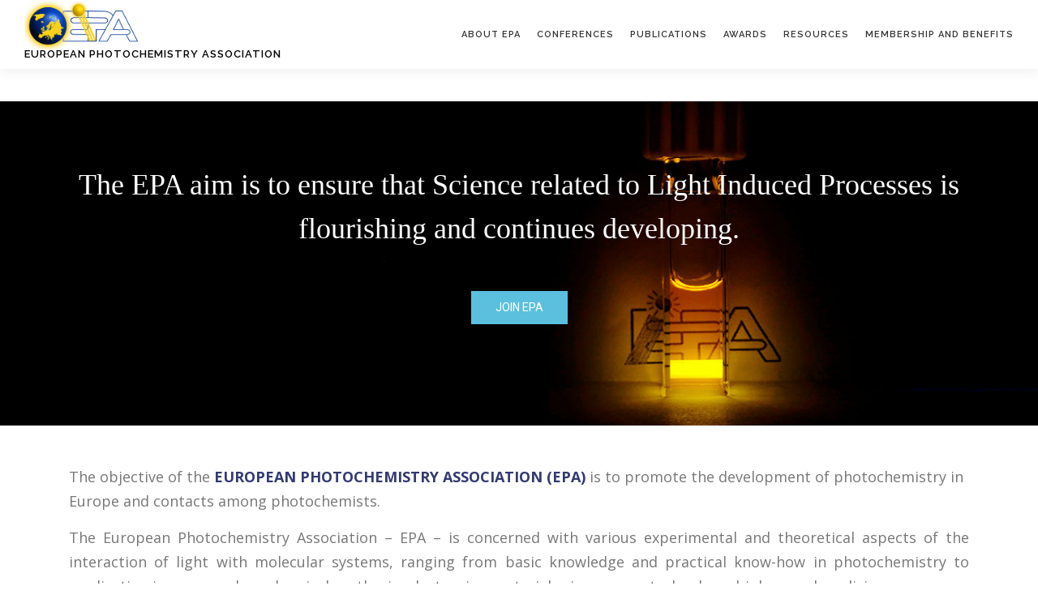

--- FILE ---
content_type: text/html; charset=UTF-8
request_url: https://photochemistry.eu/
body_size: 15621
content:
<!DOCTYPE html>
<html lang="en-US">
<head>
<meta charset="UTF-8">
<meta name="viewport" content="width=device-width, initial-scale=1">
<link rel="profile" href="http://gmpg.org/xfn/11">
<title>European Photochemistry Association</title>
<meta name='robots' content='max-image-preview:large'/>
	<style>img:is([sizes="auto" i], [sizes^="auto," i]) {contain-intrinsic-size:3000px 1500px}</style>
	<link rel='dns-prefetch' href='//fonts.googleapis.com'/>
<link rel="alternate" type="application/rss+xml" title="European Photochemistry Association &raquo; Feed" href="https://photochemistry.eu/feed/"/>
<link rel="alternate" type="application/rss+xml" title="European Photochemistry Association &raquo; Comments Feed" href="https://photochemistry.eu/comments/feed/"/>
<script type="text/javascript">//<![CDATA[
window._wpemojiSettings={"baseUrl":"https:\/\/s.w.org\/images\/core\/emoji\/16.0.1\/72x72\/","ext":".png","svgUrl":"https:\/\/s.w.org\/images\/core\/emoji\/16.0.1\/svg\/","svgExt":".svg","source":{"concatemoji":"https:\/\/photochemistry.eu\/lib\/js\/wp-emoji-release.min.js?rnd=87440"}};!function(s,n){var o,i,e;function c(e){try{var t={supportTests:e,timestamp:(new Date).valueOf()};sessionStorage.setItem(o,JSON.stringify(t))}catch(e){}}function p(e,t,n){e.clearRect(0,0,e.canvas.width,e.canvas.height),e.fillText(t,0,0);var t=new Uint32Array(e.getImageData(0,0,e.canvas.width,e.canvas.height).data),a=(e.clearRect(0,0,e.canvas.width,e.canvas.height),e.fillText(n,0,0),new Uint32Array(e.getImageData(0,0,e.canvas.width,e.canvas.height).data));return t.every(function(e,t){return e===a[t]})}function u(e,t){e.clearRect(0,0,e.canvas.width,e.canvas.height),e.fillText(t,0,0);for(var n=e.getImageData(16,16,1,1),a=0;a<n.data.length;a++)if(0!==n.data[a])return!1;return!0}function f(e,t,n,a){switch(t){case"flag":return n(e,"\ud83c\udff3\ufe0f\u200d\u26a7\ufe0f","\ud83c\udff3\ufe0f\u200b\u26a7\ufe0f")?!1:!n(e,"\ud83c\udde8\ud83c\uddf6","\ud83c\udde8\u200b\ud83c\uddf6")&&!n(e,"\ud83c\udff4\udb40\udc67\udb40\udc62\udb40\udc65\udb40\udc6e\udb40\udc67\udb40\udc7f","\ud83c\udff4\u200b\udb40\udc67\u200b\udb40\udc62\u200b\udb40\udc65\u200b\udb40\udc6e\u200b\udb40\udc67\u200b\udb40\udc7f");case"emoji":return!a(e,"\ud83e\udedf")}return!1}function g(e,t,n,a){var r="undefined"!=typeof WorkerGlobalScope&&self instanceof WorkerGlobalScope?new OffscreenCanvas(300,150):s.createElement("canvas"),o=r.getContext("2d",{willReadFrequently:!0}),i=(o.textBaseline="top",o.font="600 32px Arial",{});return e.forEach(function(e){i[e]=t(o,e,n,a)}),i}function t(e){var t=s.createElement("script");t.src=e,t.defer=!0,s.head.appendChild(t)}"undefined"!=typeof Promise&&(o="wpEmojiSettingsSupports",i=["flag","emoji"],n.supports={everything:!0,everythingExceptFlag:!0},e=new Promise(function(e){s.addEventListener("DOMContentLoaded",e,{once:!0})}),new Promise(function(t){var n=function(){try{var e=JSON.parse(sessionStorage.getItem(o));if("object"==typeof e&&"number"==typeof e.timestamp&&(new Date).valueOf()<e.timestamp+604800&&"object"==typeof e.supportTests)return e.supportTests}catch(e){}return null}();if(!n){if("undefined"!=typeof Worker&&"undefined"!=typeof OffscreenCanvas&&"undefined"!=typeof URL&&URL.createObjectURL&&"undefined"!=typeof Blob)try{var e="postMessage("+g.toString()+"("+[JSON.stringify(i),f.toString(),p.toString(),u.toString()].join(",")+"));",a=new Blob([e],{type:"text/javascript"}),r=new Worker(URL.createObjectURL(a),{name:"wpTestEmojiSupports"});return void(r.onmessage=function(e){c(n=e.data),r.terminate(),t(n)})}catch(e){}c(n=g(i,f,p,u))}t(n)}).then(function(e){for(var t in e)n.supports[t]=e[t],n.supports.everything=n.supports.everything&&n.supports[t],"flag"!==t&&(n.supports.everythingExceptFlag=n.supports.everythingExceptFlag&&n.supports[t]);n.supports.everythingExceptFlag=n.supports.everythingExceptFlag&&!n.supports.flag,n.DOMReady=!1,n.readyCallback=function(){n.DOMReady=!0}}).then(function(){return e}).then(function(){var e;n.supports.everything||(n.readyCallback(),(e=n.source||{}).concatemoji?t(e.concatemoji):e.wpemoji&&e.twemoji&&(t(e.twemoji),t(e.wpemoji)))}))}((window,document),window._wpemojiSettings);
//]]></script>
<link rel='stylesheet' id='xoo-aff-style-css' href='https://photochemistry.eu/core/modules/3fde7d998b/xoo-form-fields-fw/assets/css/A.xoo-aff-style.css,qrnd=87440.pagespeed.cf.CLwL97WjDT.css' type='text/css' media='all'/>
<style id='xoo-aff-style-inline-css' type='text/css'>.xoo-aff-input-group .xoo-aff-input-icon{background-color:#eee;color:#555;max-width:40px;min-width:40px;border-color:#ccc;border-width:1px;font-size:14px}.xoo-aff-group{margin-bottom:30px}.xoo-aff-group input[type="text"],.xoo-aff-group input[type="password"],.xoo-aff-group input[type="email"],.xoo-aff-group input[type="number"],.xoo-aff-group select,.xoo-aff-group select+.select2,.xoo-aff-group input[type="tel"],.xoo-aff-group input[type="file"]{background-color:#fff;color:#777;border-width:1px;border-color:#ccc;height:50px}.xoo-aff-group input[type="file"]{line-height:calc(50px - 13px)}.xoo-aff-group input[type="text"]::placeholder,.xoo-aff-group input[type="password"]::placeholder,.xoo-aff-group input[type="email"]::placeholder,.xoo-aff-group input[type="number"]::placeholder,.xoo-aff-group select::placeholder,.xoo-aff-group input[type="tel"]::placeholder,.xoo-aff-group .select2-selection__rendered,.xoo-aff-group .select2-container--default .select2-selection--single .select2-selection__rendered,.xoo-aff-group input[type="file"]::placeholder,.xoo-aff-group input::file-selector-button{color:#777}.xoo-aff-group input[type="text"]:focus,.xoo-aff-group input[type="password"]:focus,.xoo-aff-group input[type="email"]:focus,.xoo-aff-group input[type="number"]:focus,.xoo-aff-group select:focus,.xoo-aff-group select+.select2:focus,.xoo-aff-group input[type="tel"]:focus,.xoo-aff-group input[type="file"]:focus{background-color:#ededed;color:#000}[placeholder]:focus::-webkit-input-placeholder{color:#000!important}.xoo-aff-input-icon+input[type="text"],.xoo-aff-input-icon+input[type="password"],.xoo-aff-input-icon+input[type="email"],.xoo-aff-input-icon+input[type="number"],.xoo-aff-input-icon+select,.xoo-aff-input-icon+select+.select2,.xoo-aff-input-icon+input[type="tel"],.xoo-aff-input-icon+input[type="file"]{border-bottom-left-radius:0;border-top-left-radius:0}</style>
<link rel='stylesheet' id='xoo-aff-font-awesome5-css' href='https://photochemistry.eu/core/modules/3fde7d998b/xoo-form-fields-fw/lib/fontawesome5/css/A.all.min.css,qrnd=87440.pagespeed.cf.Q5A2hqJ02T.css' type='text/css' media='all'/>
<link rel='stylesheet' id='select2-css' href='https://photochemistry.eu/core/modules/3fde7d998b/xoo-form-fields-fw/lib/select2/A.select2.css,qrnd=87440.pagespeed.cf.mV84ukiySX.css' type='text/css' media='all'/>
<style id='wp-emoji-styles-inline-css' type='text/css'>img.wp-smiley,img.emoji{display:inline!important;border:none!important;box-shadow:none!important;height:1em!important;width:1em!important;margin:0 .07em!important;vertical-align:-.1em!important;background:none!important;padding:0!important}</style>
<link rel='stylesheet' id='wp-block-library-css' href='https://photochemistry.eu/lib/css/dist/block-library/A.style.min.css,qrnd=87440.pagespeed.cf.6w6iIy5A4f.css' type='text/css' media='all'/>
<style id='wp-block-library-theme-inline-css' type='text/css'>.wp-block-audio :where(figcaption){color:#555;font-size:13px;text-align:center}.is-dark-theme .wp-block-audio :where(figcaption){color:#ffffffa6}.wp-block-audio{margin:0 0 1em}.wp-block-code{border:1px solid #ccc;border-radius:4px;font-family:Menlo,Consolas,monaco,monospace;padding:.8em 1em}.wp-block-embed :where(figcaption){color:#555;font-size:13px;text-align:center}.is-dark-theme .wp-block-embed :where(figcaption){color:#ffffffa6}.wp-block-embed{margin:0 0 1em}.blocks-gallery-caption{color:#555;font-size:13px;text-align:center}.is-dark-theme .blocks-gallery-caption{color:#ffffffa6}:root :where(.wp-block-image figcaption){color:#555;font-size:13px;text-align:center}.is-dark-theme :root :where(.wp-block-image figcaption){color:#ffffffa6}.wp-block-image{margin:0 0 1em}.wp-block-pullquote{border-bottom:4px solid;border-top:4px solid;color:currentColor;margin-bottom:1.75em}.wp-block-pullquote cite,.wp-block-pullquote footer,.wp-block-pullquote__citation{color:currentColor;font-size:.8125em;font-style:normal;text-transform:uppercase}.wp-block-quote{border-left:.25em solid;margin:0 0 1.75em;padding-left:1em}.wp-block-quote cite,.wp-block-quote footer{color:currentColor;font-size:.8125em;font-style:normal;position:relative}.wp-block-quote:where(.has-text-align-right){border-left:none;border-right:.25em solid;padding-left:0;padding-right:1em}.wp-block-quote:where(.has-text-align-center){border:none;padding-left:0}.wp-block-quote.is-large,.wp-block-quote.is-style-large,.wp-block-quote:where(.is-style-plain){border:none}.wp-block-search .wp-block-search__label{font-weight:700}.wp-block-search__button{border:1px solid #ccc;padding:.375em .625em}:where(.wp-block-group.has-background){padding:1.25em 2.375em}.wp-block-separator.has-css-opacity{opacity:.4}.wp-block-separator{border:none;border-bottom:2px solid;margin-left:auto;margin-right:auto}.wp-block-separator.has-alpha-channel-opacity{opacity:1}.wp-block-separator:not(.is-style-wide):not(.is-style-dots){width:100px}.wp-block-separator.has-background:not(.is-style-dots){border-bottom:none;height:1px}.wp-block-separator.has-background:not(.is-style-wide):not(.is-style-dots){height:2px}.wp-block-table{margin:0 0 1em}.wp-block-table td,.wp-block-table th{word-break:normal}.wp-block-table :where(figcaption){color:#555;font-size:13px;text-align:center}.is-dark-theme .wp-block-table :where(figcaption){color:#ffffffa6}.wp-block-video :where(figcaption){color:#555;font-size:13px;text-align:center}.is-dark-theme .wp-block-video :where(figcaption){color:#ffffffa6}.wp-block-video{margin:0 0 1em}:root :where(.wp-block-template-part.has-background){margin-bottom:0;margin-top:0;padding:1.25em 2.375em}</style>
<style id='classic-theme-styles-inline-css' type='text/css'>.wp-block-button__link{color:#fff;background-color:#32373c;border-radius:9999px;box-shadow:none;text-decoration:none;padding:calc(.667em + 2px) calc(1.333em + 2px);font-size:1.125em}.wp-block-file__button{background:#32373c;color:#fff;text-decoration:none}</style>
<style id='wppb-edit-profile-style-inline-css' type='text/css'></style>
<style id='wppb-login-style-inline-css' type='text/css'></style>
<style id='wppb-recover-password-style-inline-css' type='text/css'></style>
<style id='wppb-register-style-inline-css' type='text/css'></style>
<style id='global-styles-inline-css' type='text/css'>:root{--wp--preset--aspect-ratio--square:1;--wp--preset--aspect-ratio--4-3: 4/3;--wp--preset--aspect-ratio--3-4: 3/4;--wp--preset--aspect-ratio--3-2: 3/2;--wp--preset--aspect-ratio--2-3: 2/3;--wp--preset--aspect-ratio--16-9: 16/9;--wp--preset--aspect-ratio--9-16: 9/16;--wp--preset--color--black:#000;--wp--preset--color--cyan-bluish-gray:#abb8c3;--wp--preset--color--white:#fff;--wp--preset--color--pale-pink:#f78da7;--wp--preset--color--vivid-red:#cf2e2e;--wp--preset--color--luminous-vivid-orange:#ff6900;--wp--preset--color--luminous-vivid-amber:#fcb900;--wp--preset--color--light-green-cyan:#7bdcb5;--wp--preset--color--vivid-green-cyan:#00d084;--wp--preset--color--pale-cyan-blue:#8ed1fc;--wp--preset--color--vivid-cyan-blue:#0693e3;--wp--preset--color--vivid-purple:#9b51e0;--wp--preset--gradient--vivid-cyan-blue-to-vivid-purple:linear-gradient(135deg,rgba(6,147,227,1) 0%,#9b51e0 100%);--wp--preset--gradient--light-green-cyan-to-vivid-green-cyan:linear-gradient(135deg,#7adcb4 0%,#00d082 100%);--wp--preset--gradient--luminous-vivid-amber-to-luminous-vivid-orange:linear-gradient(135deg,rgba(252,185,0,1) 0%,rgba(255,105,0,1) 100%);--wp--preset--gradient--luminous-vivid-orange-to-vivid-red:linear-gradient(135deg,rgba(255,105,0,1) 0%,#cf2e2e 100%);--wp--preset--gradient--very-light-gray-to-cyan-bluish-gray:linear-gradient(135deg,#eee 0%,#a9b8c3 100%);--wp--preset--gradient--cool-to-warm-spectrum:linear-gradient(135deg,#4aeadc 0%,#9778d1 20%,#cf2aba 40%,#ee2c82 60%,#fb6962 80%,#fef84c 100%);--wp--preset--gradient--blush-light-purple:linear-gradient(135deg,#ffceec 0%,#9896f0 100%);--wp--preset--gradient--blush-bordeaux:linear-gradient(135deg,#fecda5 0%,#fe2d2d 50%,#6b003e 100%);--wp--preset--gradient--luminous-dusk:linear-gradient(135deg,#ffcb70 0%,#c751c0 50%,#4158d0 100%);--wp--preset--gradient--pale-ocean:linear-gradient(135deg,#fff5cb 0%,#b6e3d4 50%,#33a7b5 100%);--wp--preset--gradient--electric-grass:linear-gradient(135deg,#caf880 0%,#71ce7e 100%);--wp--preset--gradient--midnight:linear-gradient(135deg,#020381 0%,#2874fc 100%);--wp--preset--font-size--small:13px;--wp--preset--font-size--medium:20px;--wp--preset--font-size--large:36px;--wp--preset--font-size--x-large:42px;--wp--preset--spacing--20:.44rem;--wp--preset--spacing--30:.67rem;--wp--preset--spacing--40:1rem;--wp--preset--spacing--50:1.5rem;--wp--preset--spacing--60:2.25rem;--wp--preset--spacing--70:3.38rem;--wp--preset--spacing--80:5.06rem;--wp--preset--shadow--natural:6px 6px 9px rgba(0,0,0,.2);--wp--preset--shadow--deep:12px 12px 50px rgba(0,0,0,.4);--wp--preset--shadow--sharp:6px 6px 0 rgba(0,0,0,.2);--wp--preset--shadow--outlined:6px 6px 0 -3px rgba(255,255,255,1) , 6px 6px rgba(0,0,0,1);--wp--preset--shadow--crisp:6px 6px 0 rgba(0,0,0,1)}:where(.is-layout-flex){gap:.5em}:where(.is-layout-grid){gap:.5em}body .is-layout-flex{display:flex}.is-layout-flex{flex-wrap:wrap;align-items:center}.is-layout-flex > :is(*, div){margin:0}body .is-layout-grid{display:grid}.is-layout-grid > :is(*, div){margin:0}:where(.wp-block-columns.is-layout-flex){gap:2em}:where(.wp-block-columns.is-layout-grid){gap:2em}:where(.wp-block-post-template.is-layout-flex){gap:1.25em}:where(.wp-block-post-template.is-layout-grid){gap:1.25em}.has-black-color{color:var(--wp--preset--color--black)!important}.has-cyan-bluish-gray-color{color:var(--wp--preset--color--cyan-bluish-gray)!important}.has-white-color{color:var(--wp--preset--color--white)!important}.has-pale-pink-color{color:var(--wp--preset--color--pale-pink)!important}.has-vivid-red-color{color:var(--wp--preset--color--vivid-red)!important}.has-luminous-vivid-orange-color{color:var(--wp--preset--color--luminous-vivid-orange)!important}.has-luminous-vivid-amber-color{color:var(--wp--preset--color--luminous-vivid-amber)!important}.has-light-green-cyan-color{color:var(--wp--preset--color--light-green-cyan)!important}.has-vivid-green-cyan-color{color:var(--wp--preset--color--vivid-green-cyan)!important}.has-pale-cyan-blue-color{color:var(--wp--preset--color--pale-cyan-blue)!important}.has-vivid-cyan-blue-color{color:var(--wp--preset--color--vivid-cyan-blue)!important}.has-vivid-purple-color{color:var(--wp--preset--color--vivid-purple)!important}.has-black-background-color{background-color:var(--wp--preset--color--black)!important}.has-cyan-bluish-gray-background-color{background-color:var(--wp--preset--color--cyan-bluish-gray)!important}.has-white-background-color{background-color:var(--wp--preset--color--white)!important}.has-pale-pink-background-color{background-color:var(--wp--preset--color--pale-pink)!important}.has-vivid-red-background-color{background-color:var(--wp--preset--color--vivid-red)!important}.has-luminous-vivid-orange-background-color{background-color:var(--wp--preset--color--luminous-vivid-orange)!important}.has-luminous-vivid-amber-background-color{background-color:var(--wp--preset--color--luminous-vivid-amber)!important}.has-light-green-cyan-background-color{background-color:var(--wp--preset--color--light-green-cyan)!important}.has-vivid-green-cyan-background-color{background-color:var(--wp--preset--color--vivid-green-cyan)!important}.has-pale-cyan-blue-background-color{background-color:var(--wp--preset--color--pale-cyan-blue)!important}.has-vivid-cyan-blue-background-color{background-color:var(--wp--preset--color--vivid-cyan-blue)!important}.has-vivid-purple-background-color{background-color:var(--wp--preset--color--vivid-purple)!important}.has-black-border-color{border-color:var(--wp--preset--color--black)!important}.has-cyan-bluish-gray-border-color{border-color:var(--wp--preset--color--cyan-bluish-gray)!important}.has-white-border-color{border-color:var(--wp--preset--color--white)!important}.has-pale-pink-border-color{border-color:var(--wp--preset--color--pale-pink)!important}.has-vivid-red-border-color{border-color:var(--wp--preset--color--vivid-red)!important}.has-luminous-vivid-orange-border-color{border-color:var(--wp--preset--color--luminous-vivid-orange)!important}.has-luminous-vivid-amber-border-color{border-color:var(--wp--preset--color--luminous-vivid-amber)!important}.has-light-green-cyan-border-color{border-color:var(--wp--preset--color--light-green-cyan)!important}.has-vivid-green-cyan-border-color{border-color:var(--wp--preset--color--vivid-green-cyan)!important}.has-pale-cyan-blue-border-color{border-color:var(--wp--preset--color--pale-cyan-blue)!important}.has-vivid-cyan-blue-border-color{border-color:var(--wp--preset--color--vivid-cyan-blue)!important}.has-vivid-purple-border-color{border-color:var(--wp--preset--color--vivid-purple)!important}.has-vivid-cyan-blue-to-vivid-purple-gradient-background{background:var(--wp--preset--gradient--vivid-cyan-blue-to-vivid-purple)!important}.has-light-green-cyan-to-vivid-green-cyan-gradient-background{background:var(--wp--preset--gradient--light-green-cyan-to-vivid-green-cyan)!important}.has-luminous-vivid-amber-to-luminous-vivid-orange-gradient-background{background:var(--wp--preset--gradient--luminous-vivid-amber-to-luminous-vivid-orange)!important}.has-luminous-vivid-orange-to-vivid-red-gradient-background{background:var(--wp--preset--gradient--luminous-vivid-orange-to-vivid-red)!important}.has-very-light-gray-to-cyan-bluish-gray-gradient-background{background:var(--wp--preset--gradient--very-light-gray-to-cyan-bluish-gray)!important}.has-cool-to-warm-spectrum-gradient-background{background:var(--wp--preset--gradient--cool-to-warm-spectrum)!important}.has-blush-light-purple-gradient-background{background:var(--wp--preset--gradient--blush-light-purple)!important}.has-blush-bordeaux-gradient-background{background:var(--wp--preset--gradient--blush-bordeaux)!important}.has-luminous-dusk-gradient-background{background:var(--wp--preset--gradient--luminous-dusk)!important}.has-pale-ocean-gradient-background{background:var(--wp--preset--gradient--pale-ocean)!important}.has-electric-grass-gradient-background{background:var(--wp--preset--gradient--electric-grass)!important}.has-midnight-gradient-background{background:var(--wp--preset--gradient--midnight)!important}.has-small-font-size{font-size:var(--wp--preset--font-size--small)!important}.has-medium-font-size{font-size:var(--wp--preset--font-size--medium)!important}.has-large-font-size{font-size:var(--wp--preset--font-size--large)!important}.has-x-large-font-size{font-size:var(--wp--preset--font-size--x-large)!important}:where(.wp-block-post-template.is-layout-flex){gap:1.25em}:where(.wp-block-post-template.is-layout-grid){gap:1.25em}:where(.wp-block-columns.is-layout-flex){gap:2em}:where(.wp-block-columns.is-layout-grid){gap:2em}:root :where(.wp-block-pullquote){font-size:1.5em;line-height:1.6}</style>
<link rel='stylesheet' id='pmpro_frontend_base-css' href='https://photochemistry.eu/core/modules/3ac5594c07/css/frontend/base.css?rnd=87440' type='text/css' media='all'/>
<link rel='stylesheet' id='pmpro_frontend_variation_1-css' href='https://photochemistry.eu/core/modules/3ac5594c07/css/frontend/A.variation_1.css,qrnd=87440.pagespeed.cf.BiSL6Zym5k.css' type='text/css' media='all'/>
<link rel='stylesheet' id='wpsm_ac-font-awesome-front-css' href='https://photochemistry.eu/core/modules/fcec60fe04/css/font-awesome/css/A.font-awesome.min.css,qrnd=87440.pagespeed.cf.y61m2n6ZfX.css' type='text/css' media='all'/>
<link rel='stylesheet' id='wpsm_ac_bootstrap-front-css' href='https://photochemistry.eu/core/modules/fcec60fe04/css/A.bootstrap-front.css,qrnd=87440.pagespeed.cf.QJINLWPv0C.css' type='text/css' media='all'/>
<link rel='stylesheet' id='woocommerce-layout-css' href='https://photochemistry.eu/core/modules/39d10ee62c/assets/css/woocommerce-layout.css?rnd=87440' type='text/css' media='all'/>
<link rel='stylesheet' id='woocommerce-smallscreen-css' href='https://photochemistry.eu/core/modules/39d10ee62c/assets/css/woocommerce-smallscreen.css?rnd=87440' type='text/css' media='only screen and (max-width: 768px)'/>
<link rel='stylesheet' id='woocommerce-general-css' href='https://photochemistry.eu/core/modules/39d10ee62c/assets/css/woocommerce.css?rnd=87440' type='text/css' media='all'/>
<style id='woocommerce-inline-inline-css' type='text/css'>.woocommerce form .form-row .required{visibility:visible}</style>
<link rel='stylesheet' id='wp-job-manager-job-listings-css' href='https://photochemistry.eu/core/modules/322a959e2a/assets/dist/css/job-listings.css?rnd=87440' type='text/css' media='all'/>
<link rel='stylesheet' id='xoo-el-style-css' href='https://photochemistry.eu/core/modules/3fde7d998b/assets/css/xoo-el-style.css?rnd=87440' type='text/css' media='all'/>
<style id='xoo-el-style-inline-css' type='text/css'>

	.xoo-el-form-container button.btn.button.xoo-el-action-btn{
		background-color: #000000;
		color: #ffffff;
		font-weight: 600;
		font-size: 15px;
		height: 40px;
	}

.xoo-el-container:not(.xoo-el-style-slider) .xoo-el-inmodal{
	max-width: 800px;
	max-height: 600px;
}

.xoo-el-style-slider .xoo-el-modal{
	transform: translateX(800px);
	max-width: 800px;
}

	.xoo-el-sidebar{
		background-image: url(https://photochemistry.eu/core/modules/3fde7d998b/assets/images/popup-sidebar.jpg);
		min-width: 40%;
	}

.xoo-el-main, .xoo-el-main a , .xoo-el-main label{
	color: #000000;
}
.xoo-el-srcont{
	background-color: #ffffff;
}
.xoo-el-form-container ul.xoo-el-tabs li.xoo-el-active {
	background-color: #000000;
	color: #ffffff;
}
.xoo-el-form-container ul.xoo-el-tabs li{
	background-color: #eeeeee;
	color: #000000;
	font-size: 16px;
	padding: 12px 20px;
}
.xoo-el-main{
	padding: 40px 30px;
}

.xoo-el-form-container button.xoo-el-action-btn:not(.button){
    font-weight: 600;
    font-size: 15px;
}



	.xoo-el-modal:before {
		vertical-align: middle;
	}

	.xoo-el-style-slider .xoo-el-srcont {
		justify-content: center;
	}

	.xoo-el-style-slider .xoo-el-main{
		padding-top: 10px;
		padding-bottom: 10px; 
	}





.xoo-el-popup-active .xoo-el-opac{
    opacity: 0.7;
    background-color: #000000;
}





</style>
<link rel='stylesheet' id='xoo-el-fonts-css' href='https://photochemistry.eu/core/modules/3fde7d998b/assets/css/A.xoo-el-fonts.css,qrnd=87440.pagespeed.cf.Z2Hz0b3j1l.css' type='text/css' media='all'/>
<link rel='stylesheet' id='brands-styles-css' href='https://photochemistry.eu/core/modules/39d10ee62c/assets/css/brands.css?rnd=87440' type='text/css' media='all'/>
<link rel='stylesheet' id='onepress-fonts-css' href='https://fonts.googleapis.com/css?family=Raleway%3A400%2C500%2C600%2C700%2C300%2C100%2C800%2C900%7COpen+Sans%3A400%2C300%2C300italic%2C400italic%2C600%2C600italic%2C700%2C700italic&#038;subset=latin%2Clatin-ext&#038;display=swap&#038;rnd=87440' type='text/css' media='all'/>
<link rel='stylesheet' id='onepress-animate-css' href='https://photochemistry.eu/core/views/5f048cb984/assets/css/animate.min.css?rnd=87440' type='text/css' media='all'/>
<link rel='stylesheet' id='onepress-fa-css' href='https://photochemistry.eu/core/views/5f048cb984/assets/fontawesome-v6/css/A.all.min.css,qrnd=87440.pagespeed.cf.AmVeCFEAWm.css' type='text/css' media='all'/>
<link rel='stylesheet' id='onepress-fa-shims-css' href='https://photochemistry.eu/core/views/5f048cb984/assets/fontawesome-v6/css/v4-shims.min.css?rnd=87440' type='text/css' media='all'/>
<link rel='stylesheet' id='onepress-bootstrap-css' href='https://photochemistry.eu/core/views/5f048cb984/assets/css/A.bootstrap.min.css,qrnd=87440.pagespeed.cf.hQUtPwC8Js.css' type='text/css' media='all'/>
<link rel='stylesheet' id='onepress-style-css' href='https://photochemistry.eu/core/views/5f048cb984/design.css?rnd=87440' type='text/css' media='all'/>
<style id='onepress-style-inline-css' type='text/css'>#main .video-section section.hero-slideshow-wrapper{background:transparent}.hero-slideshow-wrapper:after{position:absolute;top:0;left:0;width:100%;height:100%;background-color:rgba(0,0,0,.3);display:block;content:""}#parallax-hero .jarallax-container .parallax-bg:before{background-color:rgba(0,0,0,.3)}.body-desktop .parallax-hero .hero-slideshow-wrapper:after{display:none!important}#parallax-hero>.parallax-bg::before{background-color:rgba(0,0,0,.3);opacity:1}.body-desktop .parallax-hero .hero-slideshow-wrapper:after{display:none!important}.onepress-menu a{padding-left:10px;padding-right:10px}#footer-widgets{background-color:#f7f7f7}.gallery-carousel .g-item{padding:0 10px}.gallery-carousel-wrap{margin-left:-10px;margin-right:-10px}.gallery-grid .g-item,.gallery-masonry .g-item .inner{padding:10px}.gallery-grid-wrap,.gallery-masonry-wrap{margin-left:-10px;margin-right:-10px}.gallery-justified-wrap{margin-left:-20px;margin-right:-20px}.single-post .site-main,.single-post .entry-content>*{max-width:1000px}</style>
<link rel='stylesheet' id='onepress-gallery-lightgallery-css' href='https://photochemistry.eu/core/views/5f048cb984/assets/css/lightgallery.css?rnd=87440' type='text/css' media='all'/>
<link rel='stylesheet' id='tablepress-default-css' href='https://photochemistry.eu/core/modules/756e8e45c1/css/build/default.css?rnd=87440' type='text/css' media='all'/>
<link rel='stylesheet' id='wppb_stylesheet-css' href='https://photochemistry.eu/core/modules/69d329671e/assets/css/style-front-end.css?rnd=87440' type='text/css' media='all'/><script>(function(){this._N2=this._N2||{_r:[],_d:[],r:function(){this._r.push(arguments)},d:function(){this._d.push(arguments)}}}).call(window);</script><script src="https://photochemistry.eu/core/modules/d1709c6ea9/Public/SmartSlider3/Application/Frontend/Assets/dist/n2.min.js?rnd=87440" defer async></script>
<script src="https://photochemistry.eu/core/modules/d1709c6ea9/Public/SmartSlider3/Application/Frontend/Assets/dist/smartslider-frontend.min.js?rnd=87440" defer async></script>
<script src="https://photochemistry.eu/core/modules/d1709c6ea9/Public/SmartSlider3/Slider/SliderType/Simple/Assets/dist/ss-simple.min.js?rnd=87440" defer async></script>
<script>_N2.r('documentReady',function(){_N2.r(["documentReady","smartslider-frontend","ss-simple"],function(){new _N2.SmartSliderSimple('n2-ss-2',{"admin":false,"background.video.mobile":1,"loadingTime":2000,"alias":{"id":0,"smoothScroll":0,"slideSwitch":0,"scroll":1},"align":"normal","isDelayed":0,"responsive":{"mediaQueries":{"all":false,"desktopportrait":["(min-width: 1200px)"],"tabletportrait":["(orientation: landscape) and (max-width: 1199px) and (min-width: 901px)","(orientation: portrait) and (max-width: 1199px) and (min-width: 701px)"],"mobileportrait":["(orientation: landscape) and (max-width: 900px)","(orientation: portrait) and (max-width: 700px)"]},"base":{"slideOuterWidth":1200,"slideOuterHeight":300,"sliderWidth":1200,"sliderHeight":300,"slideWidth":1200,"slideHeight":300},"hideOn":{"desktopLandscape":false,"desktopPortrait":false,"tabletLandscape":false,"tabletPortrait":false,"mobileLandscape":false,"mobilePortrait":false},"onResizeEnabled":true,"type":"fullwidth","sliderHeightBasedOn":"real","focusUser":1,"focusEdge":"auto","breakpoints":[{"device":"tabletPortrait","type":"max-screen-width","portraitWidth":1199,"landscapeWidth":1199},{"device":"mobilePortrait","type":"max-screen-width","portraitWidth":700,"landscapeWidth":900}],"enabledDevices":{"desktopLandscape":0,"desktopPortrait":1,"tabletLandscape":0,"tabletPortrait":1,"mobileLandscape":0,"mobilePortrait":1},"sizes":{"desktopPortrait":{"width":1200,"height":300,"max":3000,"min":1200},"tabletPortrait":{"width":701,"height":175,"customHeight":false,"max":1199,"min":701},"mobilePortrait":{"width":320,"height":80,"customHeight":false,"max":900,"min":320}},"overflowHiddenPage":0,"focus":{"offsetTop":"#wpadminbar","offsetBottom":""}},"controls":{"mousewheel":0,"touch":0,"keyboard":1,"blockCarouselInteraction":1},"playWhenVisible":1,"playWhenVisibleAt":0.5,"lazyLoad":0,"lazyLoadNeighbor":0,"blockrightclick":0,"maintainSession":0,"autoplay":{"enabled":0,"start":1,"duration":8000,"autoplayLoop":1,"allowReStart":0,"pause":{"click":1,"mouse":"0","mediaStarted":1},"resume":{"click":0,"mouse":"0","mediaEnded":1,"slidechanged":0},"interval":1,"intervalModifier":"loop","intervalSlide":"current"},"perspective":1500,"layerMode":{"playOnce":0,"playFirstLayer":1,"mode":"skippable","inAnimation":"mainInEnd"},"bgAnimations":0,"mainanimation":{"type":"horizontal","duration":800,"delay":0,"ease":"easeOutQuad","shiftedBackgroundAnimation":0},"carousel":1,"initCallbacks":function(){}})})});</script><link rel="stylesheet" type="text/css" href="https://photochemistry.eu/core/modules/d1709c6ea9/Public/SmartSlider3/Application/Frontend/Assets/dist/smartslider.min.css?rnd=87440" media="all">
<link rel="stylesheet" type="text/css" href="https://fonts.googleapis.com/css?display=swap&amp;family=Roboto%3A300%2C400" media="all">
<style data-related="n2-ss-2">div#n2-ss-2 .n2-ss-slider-1{display:grid;position:relative}div#n2-ss-2 .n2-ss-slider-2{display:grid;position:relative;overflow:hidden;padding:0 0 0 0;border:0 solid RGBA(62,62,62,1);border-radius:0;background-clip:padding-box;background-repeat:repeat;background-position:50% 50%;background-size:cover;background-attachment:scroll;z-index:1}div#n2-ss-2:not(.n2-ss-loaded) .n2-ss-slider-2{background-image:none!important}div#n2-ss-2 .n2-ss-slider-3{display:grid;grid-template-areas:'cover';position:relative;overflow:hidden;z-index:10}div#n2-ss-2 .n2-ss-slider-3>*{grid-area:cover}div#n2-ss-2 .n2-ss-slide-backgrounds,div#n2-ss-2 .n2-ss-slider-3>.n2-ss-divider{position:relative}div#n2-ss-2 .n2-ss-slide-backgrounds{z-index:10}div#n2-ss-2 .n2-ss-slide-backgrounds>*{overflow:hidden}div#n2-ss-2 .n2-ss-slide-background{transform:translateX(-100000px)}div#n2-ss-2 .n2-ss-slider-4{place-self:center;position:relative;width:100%;height:100%;z-index:20;display:grid;grid-template-areas:'slide'}div#n2-ss-2 .n2-ss-slider-4>*{grid-area:slide}div#n2-ss-2.n2-ss-full-page--constrain-ratio .n2-ss-slider-4{height:auto}div#n2-ss-2 .n2-ss-slide{display:grid;place-items:center;grid-auto-columns:100%;position:relative;z-index:20;-webkit-backface-visibility:hidden;transform:translateX(-100000px)}div#n2-ss-2 .n2-ss-slide{perspective:1500px}div#n2-ss-2 .n2-ss-slide-active{z-index:21}.n2-ss-background-animation{position:absolute;top:0;left:0;width:100%;height:100%;z-index:3}div#n2-ss-2 .n2-ss-button-container,div#n2-ss-2 .n2-ss-button-container a{display:block}div#n2-ss-2 .n2-ss-button-container--non-full-width,div#n2-ss-2 .n2-ss-button-container--non-full-width a{display:inline-block}div#n2-ss-2 .n2-ss-button-container.n2-ss-nowrap{white-space:nowrap}div#n2-ss-2 .n2-ss-button-container a div{display:inline;font-size:inherit;text-decoration:inherit;color:inherit;line-height:inherit;font-family:inherit;font-weight:inherit}div#n2-ss-2 .n2-ss-button-container a>div{display:inline-flex;align-items:center;vertical-align:top}div#n2-ss-2 .n2-ss-button-container span{font-size:100%;vertical-align:baseline}div#n2-ss-2 .n2-ss-button-container a[data-iconplacement="left"] span{margin-right:.3em}div#n2-ss-2 .n2-ss-button-container a[data-iconplacement="right"] span{margin-left:.3em}div#n2-ss-2 .n2-font-ac4eafa26c6e7e5a71ac13219d5d30b5-hover{font-family:'raleway helvetica arial sans-serif';color:#fff;font-size:225%;text-shadow:none;line-height:1.5;font-weight:normal;font-style:normal;text-decoration:none;text-align:center;letter-spacing:normal;word-spacing:normal;text-transform:none;font-weight:400}div#n2-ss-2 .n2-font-b22b6590b1d0109a3ac8466f5692b0e6-link a{font-family:'Roboto','Arial';color:#fff;font-size:87.5%;text-shadow:none;line-height:1.5;font-weight:normal;font-style:normal;text-decoration:none;text-align:center;letter-spacing:normal;word-spacing:normal;text-transform:none;font-weight:400}div#n2-ss-2 .n2-style-5a7acdd02c3963d419a53f6bbb11938f-heading{background:#5bc0de;opacity:1;padding:10px 30px 10px 30px;box-shadow:none;border:0 solid RGBA(0,0,0,1);border-radius:0}div#n2-ss-2 .n2-ss-slide-limiter{max-width:1200px}div#n2-ss-2 .n-uc-Sj8BkzC5AoMI{padding:10px 10px 10px 10px}div#n2-ss-2 .n-uc-1R5e3qQhFJt4-inner{padding:10px 10px 10px 10px;text-align:center;--ssselfalign:center;justify-content:center}div#n2-ss-2 .n-uc-1R5e3qQhFJt4{align-self:center}div#n2-ss-2 .n-uc-duONKES8ycLp{--margin-top:50px;--margin-right:50px;--margin-bottom:50px;--margin-left:50px;align-self:center}@media (min-width:1200px){div#n2-ss-2 [data-hide-desktopportrait="1"]{display:none!important}}@media (orientation:landscape) and (max-width:1199px) and (min-width:901px),(orientation:portrait) and (max-width:1199px) and (min-width:701px){div#n2-ss-2 [data-hide-tabletportrait="1"]{display:none!important}}@media (orientation:landscape) and (max-width:900px),(orientation:portrait) and (max-width:700px){div#n2-ss-2 [data-hide-mobileportrait="1"]{display:none!important}}</style>

<script type="text/javascript" src="https://photochemistry.eu/lib/js/jquery/jquery.min.js?rnd=87440" id="jquery-core-js"></script>
<script type="text/javascript" src="https://photochemistry.eu/lib/js/jquery/jquery-migrate.min.js?rnd=87440" id="jquery-migrate-js"></script>
<script type="text/javascript" src="https://photochemistry.eu/core/modules/3fde7d998b/xoo-form-fields-fw/lib/select2/select2.js,qrnd=87440.pagespeed.jm.SlcwJeeo-6.js" id="select2-js" defer="defer" data-wp-strategy="defer"></script>
<script type="text/javascript" id="xoo-aff-js-js-extra">//<![CDATA[
var xoo_aff_localize={"adminurl":"https:\/\/photochemistry.eu\/wp-admin\/admin-ajax.php","password_strength":{"min_password_strength":3,"i18n_password_error":"Please enter a stronger password.","i18n_password_hint":"Hint: The password should be at least twelve characters long. To make it stronger, use upper and lower case letters, numbers, and symbols like ! &quot; ? $ % ^ &amp; )."}};
//]]></script>
<script type="text/javascript" src="https://photochemistry.eu/core/modules/3fde7d998b/xoo-form-fields-fw/assets/js/xoo-aff-js.js?rnd=87440" id="xoo-aff-js-js" defer="defer" data-wp-strategy="defer"></script>
<script type="text/javascript" src="https://photochemistry.eu/core/modules/39d10ee62c/assets/js/jquery-blockui/jquery.blockUI.min.js,qrnd=87440.pagespeed.jm.7mW3IicG32.js" id="jquery-blockui-js" defer="defer" data-wp-strategy="defer"></script>
<script type="text/javascript" id="wc-add-to-cart-js-extra">//<![CDATA[
var wc_add_to_cart_params={"ajax_url":"\/wp-admin\/admin-ajax.php","wc_ajax_url":"\/?wc-ajax=%%endpoint%%","i18n_view_cart":"View cart","cart_url":"https:\/\/photochemistry.eu\/cart\/","is_cart":"","cart_redirect_after_add":"no"};
//]]></script>
<script type="text/javascript" src="https://photochemistry.eu/core/modules/39d10ee62c/assets/js/frontend/add-to-cart.min.js?rnd=87440" id="wc-add-to-cart-js" defer="defer" data-wp-strategy="defer"></script>
<script type="text/javascript" src="https://photochemistry.eu/core/modules/39d10ee62c/assets/js/js-cookie/js.cookie.min.js,qrnd=87440.pagespeed.jm.F6SGx0_hAJ.js" id="js-cookie-js" defer="defer" data-wp-strategy="defer"></script>
<script type="text/javascript" id="woocommerce-js-extra">//<![CDATA[
var woocommerce_params={"ajax_url":"\/wp-admin\/admin-ajax.php","wc_ajax_url":"\/?wc-ajax=%%endpoint%%","i18n_password_show":"Show password","i18n_password_hide":"Hide password"};
//]]></script>
<script type="text/javascript" src="https://photochemistry.eu/core/modules/39d10ee62c/assets/js/frontend/woocommerce.min.js?rnd=87440" id="woocommerce-js" defer="defer" data-wp-strategy="defer"></script>
<script type="text/javascript" id="WCPAY_ASSETS-js-extra">//<![CDATA[
var wcpayAssets={"url":"https:\/\/photochemistry.eu\/core\/modules\/woocommerce-payments\/dist\/"};
//]]></script>
<script type="text/javascript" src="https://photochemistry.eu/core/modules/090cb0cdd2/includes/js/select2.min.js?rnd=87440" id="sfba-select2-js"></script>
<script type="text/javascript" id="sfba-form-ajax-js-extra">//<![CDATA[
var the_ajax_script={"ajaxurl":"https:\/\/photochemistry.eu\/wp-admin\/admin-ajax.php","ajax_nonce":"07ddc70be1"};
//]]></script>
<script type="text/javascript" src="https://photochemistry.eu/core/modules/090cb0cdd2/includes/js/sfba-form-ajax.js?rnd=87440" id="sfba-form-ajax-js"></script>
<link rel="canonical" href="https://photochemistry.eu/"/>
<link rel='shortlink' href='https://photochemistry.eu/'/>
<link rel="alternate" title="oEmbed (JSON)" type="application/json+oembed" href="https://photochemistry.eu/wp-json/oembed/1.0/embed?url=https%3A%2F%2Fphotochemistry.eu%2F"/>
<link rel="alternate" title="oEmbed (XML)" type="text/xml+oembed" href="https://photochemistry.eu/wp-json/oembed/1.0/embed?url=https%3A%2F%2Fphotochemistry.eu%2F&#038;format=xml"/>
<style id="pmpro_colors">:root{--pmpro--color--base:#fff;--pmpro--color--contrast:#222;--pmpro--color--accent:#5bc0de;--pmpro--color--accent--variation:hsl(194,66%,91.5%);--pmpro--color--border--variation:hsl(0,0%,91%)}</style>	<noscript><style>.woocommerce-product-gallery{opacity:1!important}</style></noscript>
	<link rel="icon" href="https://photochemistry.eu/storage/2023/12/xcropped-EPA_identity-300x300-1-32x32.png.pagespeed.ic.__Ig4rqa4I.webp" sizes="32x32"/>
<link rel="icon" href="https://photochemistry.eu/storage/2023/12/cropped-EPA_identity-300x300-1-192x192.png" sizes="192x192"/>
<link rel="apple-touch-icon" href="https://photochemistry.eu/storage/2023/12/cropped-EPA_identity-300x300-1-180x180.png"/>
<meta name="msapplication-TileImage" content="https://photochemistry.eu/storage/2023/12/cropped-EPA_identity-300x300-1-270x270.png"/>
		<style type="text/css" id="wp-custom-css">.widget-area.sidebar{padding-right:16px}.site-branding .site-text-logo{font-size:13px}.site-logo-div .custom-logo{max-height:60px;max-width:142px}.onepress-menu a{font-size:11px}.site-branding .has-logo-img{line-height:12px}.site-branding .site-title{font-size:5px}.site-branding .site-logo-div{line-height:60px}.wp-block-column,.wp-block-column p{font-size:16px;line-height:1.7}.wp-block-heading{margin-top:2rem;margin-bottom:3rem}.ecae-button.ecae-buttonskin-none a.ecae-link{margin-left:0}.ecae-button.ecae-buttonskin-none a.ecae-link span{padding-left:0}.wp-block-latest-posts li{display:grid;grid-template-columns:150px auto;grid-template-rows:repeat(3,max-content);padding-bottom:2rem;margin-bottom:2rem;border-bottom:1px solid #eee}.wp-block-latest-posts__featured-image{grid-row: 1 / 4;grid-column: 1 / 2}.wp-block-latest-posts__post-title{grid-row: 1 / 2;grid-column: 2 / 3;font-size:1.25rem}.wp-block-latest-posts__post-excerpt{grid-row: 3 / 4;grid-column: 2 / 3}.wp-block-latest-posts__post-date{grid-row: 2 / 3;grid-column: 2 / 3}.wp-block-media-text{background:#f7f7f7}.wp-block-media-text__media img{height:295px;width:auto}.entry-content .wp-block-navigation__container{padding:0 1rem;margin:0 1rem}.wp-block-navigation .wp-block-navigation-item{width:100%;border-bottom:1px solid #eee}.wp-block-navigation .wp-block-navigation-item:has(a[aria-current="page"])  {background:#f7f7f7;border-right:3px solid #5bc0de}.wp-block-navigation__container li{margin-left:1.5rem}.wp-block-media-text__content,.wp-block-media-text{background-color:#fff}.mb-05{margin-bottom:.5rem!important}.mb-1{margin-bottom:1rem!important}.mb-1-5{margin-bottom:1.5rem!important}.mt-1{margin-top:1rem!important}.mt-1-5{margin-top:1.5rem!important}div#n2-ss-2 .n2-ss-slider-4{height:400px}.site-header{line-height:85px}.current_page_item>a{font-weight:700}</style>
		</head>

<body class="pmpro-variation_1 home wp-singular page-template-default page page-id-2653 wp-custom-logo wp-theme-onepress theme-onepress pmpro-body-has-access woocommerce-no-js group-blog onepress">
<div id="page" class="hfeed site">
	<a class="skip-link screen-reader-text" href="#content">Skip to content</a>
	<div id="header-section" class="h-on-top no-transparent">		<header id="masthead" class="site-header header-full-width no-sticky no-scroll no-t h-on-top" role="banner">
			<div class="container">
				<div class="site-branding">
				<div class="site-brand-inner has-logo-img has-title"><div class="site-logo-div"><a href="https://photochemistry.eu/" class="custom-logo-link  no-t-logo" rel="home"><img width="694" height="294" src="https://photochemistry.eu/storage/2025/04/xEPA_LOGO_Final_EPS-1.png.pagespeed.ic.gGO7yww4cL.webp" class="custom-logo" alt="European Photochemistry Association"/></a></div><h1 class="site-title"><a class="site-text-logo" href="https://photochemistry.eu/" rel="home">European Photochemistry Association</a></h1></div>				</div>
				<div class="header-right-wrapper">
					<a href="#0" id="nav-toggle">Menu<span></span></a>
					<nav id="site-navigation" class="main-navigation" role="navigation">
						<ul class="onepress-menu">
							<li id="menu-item-25" class="menu-item menu-item-type-post_type menu-item-object-page menu-item-has-children menu-item-25"><a href="https://photochemistry.eu/about-us/">About EPA</a>
<ul class="sub-menu">
	<li id="menu-item-28" class="menu-item menu-item-type-post_type menu-item-object-page menu-item-28"><a href="https://photochemistry.eu/what-is/">Aim of the EPA</a></li>
	<li id="menu-item-31" class="menu-item menu-item-type-post_type menu-item-object-page menu-item-31"><a href="https://photochemistry.eu/executive-committee/">Executive Committee</a></li>
	<li id="menu-item-34" class="menu-item menu-item-type-post_type menu-item-object-page menu-item-34"><a href="https://photochemistry.eu/history/">History</a></li>
	<li id="menu-item-37" class="menu-item menu-item-type-post_type menu-item-object-page menu-item-37"><a href="https://photochemistry.eu/statutes/">Statutes</a></li>
</ul>
</li>
<li id="menu-item-2970" class="menu-item menu-item-type-post_type menu-item-object-page menu-item-has-children menu-item-2970"><a href="https://photochemistry.eu/future-conferences/">Conferences</a>
<ul class="sub-menu">
	<li id="menu-item-2965" class="menu-item menu-item-type-post_type menu-item-object-page menu-item-2965"><a href="https://photochemistry.eu/future-conferences/">Future conferences</a></li>
	<li id="menu-item-2975" class="menu-item menu-item-type-post_type menu-item-object-page menu-item-2975"><a href="https://photochemistry.eu/past-conferences/">Past conferences</a></li>
</ul>
</li>
<li id="menu-item-52" class="menu-item menu-item-type-post_type menu-item-object-page menu-item-has-children menu-item-52"><a href="https://photochemistry.eu/publications/">Publications</a>
<ul class="sub-menu">
	<li id="menu-item-58" class="menu-item menu-item-type-post_type menu-item-object-page menu-item-58"><a href="https://photochemistry.eu/epa-newsletter/">EPA Newsletter</a></li>
	<li id="menu-item-55" class="menu-item menu-item-type-post_type menu-item-object-page menu-item-55"><a href="https://photochemistry.eu/photochemical-photobiological-sciences/">Photochemical &amp; Photobiological Sciences</a></li>
</ul>
</li>
<li id="menu-item-61" class="menu-item menu-item-type-post_type menu-item-object-page menu-item-has-children menu-item-61"><a href="https://photochemistry.eu/awards/">Awards</a>
<ul class="sub-menu">
	<li id="menu-item-64" class="menu-item menu-item-type-post_type menu-item-object-page menu-item-64"><a href="https://photochemistry.eu/epa-prize-for-phd/">EPA Prize for PhD</a></li>
	<li id="menu-item-79" class="menu-item menu-item-type-post_type menu-item-object-page menu-item-79"><a href="https://photochemistry.eu/epa-pps-award/">EPA PPS Award</a></li>
	<li id="menu-item-70" class="menu-item menu-item-type-post_type menu-item-object-page menu-item-70"><a href="https://photochemistry.eu/epa-young-investigator-award/">EPA Young Investigator Award</a></li>
	<li id="menu-item-73" class="menu-item menu-item-type-post_type menu-item-object-page menu-item-73"><a href="https://photochemistry.eu/european-ambassador-of-photochemistry-award/">European Ambassador of Photochemistry Award</a></li>
	<li id="menu-item-67" class="menu-item menu-item-type-post_type menu-item-object-page menu-item-67"><a href="https://photochemistry.eu/porter-medal/">Porter Medal</a></li>
</ul>
</li>
<li id="menu-item-88" class="menu-item menu-item-type-post_type menu-item-object-page menu-item-88"><a href="https://photochemistry.eu/useful-links/">Resources</a></li>
<li id="menu-item-2996" class="menu-item menu-item-type-post_type menu-item-object-page menu-item-has-children menu-item-2996"><a href="https://photochemistry.eu/join-epa/">Membership and Benefits</a>
<ul class="sub-menu">
	<li id="menu-item-1691" class="menu-item menu-item-type-post_type menu-item-object-page menu-item-1691"><a href="https://photochemistry.eu/login/">Log In</a></li>
	<li id="menu-item-2634" class="menu-item menu-item-type-post_type menu-item-object-page menu-item-2634"><a href="https://photochemistry.eu/membership-account/membership-levels/">Join EPA</a></li>
	<li id="menu-item-43" class="menu-item menu-item-type-post_type menu-item-object-page menu-item-43"><a href="https://photochemistry.eu/join-epa/">Benefits of Joining</a></li>
	<li id="menu-item-46" class="menu-item menu-item-type-post_type menu-item-object-page menu-item-46"><a href="https://photochemistry.eu/renew-membership/">Renew Membership</a></li>
</ul>
</li>
						</ul>
					</nav>
					
				</div>
			</div>
		</header>
		</div>	<div id="content" class="site-content">
        		<div id="content-inside" class="container no-sidebar">
			<div id="primary" class="content-area">
				<main id="main" class="site-main" role="main">

					
						
<article id="post-2653" class="post-2653 page type-page status-publish hentry pmpro-has-access">
	<header class="entry-header">
			</header>

	<div class="entry-content">
		<div class="n2_clear"><ss3-force-full-width data-overflow-x="body" data-horizontal-selector="body"><div class="n2-section-smartslider fitvidsignore  n2_clear" data-ssid="2"><div id="n2-ss-2-align" class="n2-ss-align"><div class="n2-padding"><div id="n2-ss-2" data-creator="Smart Slider 3" data-responsive="fullwidth" class="n2-ss-slider n2-ow n2-has-hover n2notransition  ">
        <div class="n2-ss-slider-1 n2_ss__touch_element n2-ow">
            <div class="n2-ss-slider-2 n2-ow">
                                                <div class="n2-ss-slider-3 n2-ow">

                    <div class="n2-ss-slide-backgrounds n2-ow-all"><div class="n2-ss-slide-background" data-public-id="1" data-mode="fill"><div class="n2-ss-slide-background-image" data-blur="0" data-opacity="100" data-x="50" data-y="50" data-alt="" data-title=""><picture class="skip-lazy" data-skip-lazy="1"><img decoding="async" src="//photochemistry.eu/storage/2024/01/slider_1.jpg" alt="" title="" loading="lazy" class="skip-lazy" data-skip-lazy="1"></picture></div><div data-color="RGBA(255,255,255,0)" style="background-color: RGBA(255,255,255,0);" class="n2-ss-slide-background-color"></div></div></div>                    <div class="n2-ss-slider-4 n2-ow">
                        <svg xmlns="http://www.w3.org/2000/svg" viewBox="0 0 1200 300" data-related-device="desktopPortrait" class="n2-ow n2-ss-preserve-size n2-ss-preserve-size--slider n2-ss-slide-limiter"></svg><div data-first="1" data-slide-duration="0" data-id="3" data-slide-public-id="1" data-title="slider_0-300x107" class="n2-ss-slide n2-ow  n2-ss-slide-3"><div role="note" class="n2-ss-slide--focus" tabindex="-1">slider_0-300x107</div><div class="n2-ss-layers-container n2-ss-slide-limiter n2-ow"><div class="n2-ss-layer n2-ow n-uc-Sj8BkzC5AoMI" data-sstype="slide" data-pm="default"><div class="n2-ss-layer n2-ow n-uc-1R5e3qQhFJt4" data-pm="default" data-sstype="content" data-hasbackground="0"><div class="n2-ss-section-main-content n2-ss-layer-with-background n2-ss-layer-content n2-ow n-uc-1R5e3qQhFJt4-inner"><div class="n2-ss-layer n2-ow n-uc-WtKUYT8dKGtD" data-pm="normal" data-sstype="layer"><div id="n2-ss-2item1" class="n2-font-ac4eafa26c6e7e5a71ac13219d5d30b5-hover   n2-ss-item-content n2-ss-text n2-ow" style="display:block;">The EPA aim is to ensure that Science related to Light Induced Processes is flourishing and continues developing.</div></div><div class="n2-ss-layer n2-ow n-uc-duONKES8ycLp n2-ss-layer--auto" data-pm="normal" data-sstype="layer"><div class="n2-ss-button-container n2-ss-item-content n2-ow n2-font-b22b6590b1d0109a3ac8466f5692b0e6-link  n2-ss-nowrap n2-ss-button-container--non-full-width"><a class="n2-style-5a7acdd02c3963d419a53f6bbb11938f-heading  n2-ow " href="https://photochemistry.eu/join-epa/"><div><div>JOIN EPA</div></div></a></div></div></div></div></div></div></div>                    </div>

                                    </div>
            </div>
        </div>
        </div><ss3-loader></ss3-loader></div></div><div class="n2_clear"></div></div></ss3-force-full-width></div><p class="section-subtitle" style="font-size:18px; margin-top: 3rem;">The objective of the <strong style="color:#333A73;">EUROPEAN PHOTOCHEMISTRY ASSOCIATION (EPA) </strong>is to 
      promote the development of  photochemistry in Europe and contacts among photochemists.</p><p class="section-subtitle" style="text-align: justify;font-size:18px;">The European Photochemistry Association – EPA – is concerned with various experimental and 
        theoretical aspects of the interaction of light with molecular systems, ranging from basic knowledge and practical 
        know-how in photochemistry to application in areas such as chemical synthesis, electronics, material science, 
        nanotechnology, biology and medicine.</p><div style="text-align: center;"><a href="https://photochemistry.eu/about-us/"><button class="btn btn-info">More About Us</button></a></div>			</div>
</article>


						
					
				</main>
			</div>

            
		</div>
	</div>

	<footer id="colophon" class="site-footer" role="contentinfo">
					<div id="footer-widgets" class="footer-widgets section-padding ">
				<div class="container">
					<div class="row">
														<div id="footer-1" class="col-md-4 col-sm-12 footer-column widget-area sidebar" role="complementary">
									<aside id="block-11" class="footer-widget widget widget_block widget_media_image"><figure class="wp-block-image size-full is-resized"><img loading="lazy" decoding="async" width="2560" height="1282" src="https://photochemistry.eu/storage/2025/04/EPA_LOGO_Final_SVG-scaled.png" alt="" class="wp-image-3058" style="width:228px;height:auto" srcset="https://photochemistry.eu/storage/2025/04/EPA_LOGO_Final_SVG-scaled.png 2560w, https://photochemistry.eu/storage/2025/04/EPA_LOGO_Final_SVG-300x150.png 300w, https://photochemistry.eu/storage/2025/04/EPA_LOGO_Final_SVG-1024x513.png 1024w, https://photochemistry.eu/storage/2025/04/EPA_LOGO_Final_SVG-768x385.png 768w, https://photochemistry.eu/storage/2025/04/EPA_LOGO_Final_SVG-1536x769.png 1536w, https://photochemistry.eu/storage/2025/04/EPA_LOGO_Final_SVG-2048x1025.png 2048w, https://photochemistry.eu/storage/2025/04/EPA_LOGO_Final_SVG-600x300.png 600w" sizes="auto, (max-width: 2560px) 100vw, 2560px"/></figure></aside>								</div>
																<div id="footer-2" class="col-md-4 col-sm-12 footer-column widget-area sidebar" role="complementary">
									<aside id="block-15" class="footer-widget widget widget_block widget_text"><p></p></aside><aside id="block-6" class="footer-widget widget widget_block"><ul class="wp-block-list"><li><a href="https://photochemistry.eu/term-of-use/" data-type="link" data-id="https://photochemistry.eu/term-of-use/">Terms of use</a></li>

<li><a href="https://photochemistry.eu/privacy/" data-type="link" data-id="https://photochemistry.eu/privacy/">Privacy</a></li>

<li><a href="https://photochemistry.eu/contact/">Contact</a></li></ul></aside>								</div>
																<div id="footer-3" class="col-md-4 col-sm-12 footer-column widget-area sidebar" role="complementary">
																	</div>
													</div>
				</div>
			</div>
				
		<div class="site-info">
			<div class="container">
									<div class="btt">
						<a class="back-to-top" href="#page" title="Back To Top"><i class="fa fa-angle-double-up wow flash" data-wow-duration="2s"></i></a>
					</div>
										Copyright &copy; 2026 European Photochemistry Association		<span class="sep"> &ndash; </span>
		<a href="https://www.famethemes.com/themes/onepress">OnePress</a> theme by FameThemes					</div>
		</div>

	</footer>
	</div>


<script type="speculationrules">
{"prefetch":[{"source":"document","where":{"and":[{"href_matches":"\/*"},{"not":{"href_matches":["\/wp-*.php","\/wp-admin\/*","\/wp-content\/uploads\/*","\/wp-content\/*","\/wp-content\/plugins\/*","\/wp-content\/themes\/onepress\/*","\/*\\?(.+)"]}},{"not":{"selector_matches":"a[rel~=\"nofollow\"]"}},{"not":{"selector_matches":".no-prefetch, .no-prefetch a"}}]},"eagerness":"conservative"}]}
</script>
		<style type="text/css">.pgntn-page-pagination{text-align:left!important}.pgntn-page-pagination-block{width:60%!important;padding:0 0 0 0}.pgntn-page-pagination a{color:#1e14ca!important;background-color:#fff!important;text-decoration:none!important;border:1px solid #ccc!important}.pgntn-page-pagination a:hover{color:#000!important}.pgntn-page-pagination-intro,.pgntn-page-pagination .current{background-color:#efefef!important;color:#000!important;border:1px solid #ccc!important}.archive #nav-above,.archive #nav-below,.search #nav-above,.search #nav-below,.blog #nav-below,.blog #nav-above,.navigation.paging-navigation,.navigation.pagination,.pagination.paging-pagination,.pagination.pagination,.pagination.loop-pagination,.bicubic-nav-link,#page-nav,.camp-paging,#reposter_nav-pages,.unity-post-pagination,.wordpost_content .nav_post_link,.page-link,.post-nav-links,.page-links,#comments .navigation,#comment-nav-above,#comment-nav-below,#nav-single,.navigation.comment-navigation,comment-pagination{display:none!important}.single-gallery .pagination.gllrpr_pagination{display:block!important}</style>
				
	
<div class="xoo-el-container xoo-el-style-popup" style="visibility: hidden;">
    <div class="xoo-el-opac"></div>
    <div class="xoo-el-modal">
        <div class="xoo-el-inmodal">
            <span class="xoo-el-close xoo-el-icon-cross"></span>
            <div class="xoo-el-wrap">
                <div class="xoo-el-sidebar"></div>
                <div class="xoo-el-srcont">
                    <div class="xoo-el-main">
<div class="xoo-el-form-container xoo-el-form-popup" data-active="login">

	
	
	
<div class="xoo-el-header">
	<ul class="xoo-el-tabs">
		
        		  <li data-tab="login" class="xoo-el-login-tgr" style="order: 0 ">Login</li>
        
		 
			<li data-tab="register" class="xoo-el-reg-tgr" style="order: 1">Sign Up</li>
		
	</ul>
</div>
	
	
		
			
		<div data-section="login" class="xoo-el-section">

			<div class="xoo-el-fields">

				<div class="xoo-el-notice"></div>
				<form class="xoo-el-action-form xoo-el-form-login">

					
					<div class="xoo-el-fields-cont"><div class="xoo-aff-group xoo-aff-cont-text one xoo-aff-cont-required xoo-el-username_cont"><div class="xoo-aff-input-group"><span class="xoo-aff-input-icon fas fa-user-plus"></span><input type="text" class="xoo-aff-required xoo-aff-text" name="xoo-el-username" placeholder="Username / Email" value="" autocomplete="username" required="	"/></div></div><div class="xoo-aff-group xoo-aff-cont-password one xoo-aff-cont-required xoo-el-password_cont"><div class="xoo-aff-input-group"><span class="xoo-aff-input-icon fas fa-key"></span><input type="password" class="xoo-aff-required xoo-aff-password" name="xoo-el-password" placeholder="Password" value="" autocomplete="current-password" required="	"/><div class="xoo-aff-pw-toggle">
					<span class="xoo-aff-pwtog-show"><i class="far fa-eye"></i></span>
					<span class="xoo-aff-pwtog-hide"><i class="far fa-eye-slash"></i></span>
					</div></div></div></div>
<div class="xoo-aff-group xoo-el-login-btm-fields">
	<label class="xoo-el-form-label">
		<input type="checkbox" name="xoo-el-rememberme" value="forever"/>
		<span>Remember me</span>
	</label>
	<a class="xoo-el-lostpw-tgr" rel="nofollow" href="#">Forgot Password?</a>
</div>


<input type="hidden" name="_xoo_el_form" value="login">

<button type="submit" class="button btn xoo-el-action-btn xoo-el-login-btn">Sign in</button>

<input type="hidden" name="xoo_el_redirect" value="/">
					
				</form>

				
	
	

	
	
			</div>

		</div>

	
			
		<div data-section="register" class="xoo-el-section">

			<div class="xoo-el-fields">

				<div class="xoo-el-notice"></div>
				<form class="xoo-el-action-form xoo-el-form-register">

					
					<div class="xoo-el-fields-cont"><div class="xoo-aff-group xoo-aff-cont-email one xoo-aff-cont-required xoo_el_reg_email_cont"><div class="xoo-aff-input-group"><span class="xoo-aff-input-icon fas fa-at"></span><input type="email" class="xoo-aff-required xoo-aff-email" name="xoo_el_reg_email" placeholder="Email" value="" required="	" autocomplete="email"/></div></div><div class="xoo-aff-group xoo-aff-cont-text onehalf xoo-aff-cont-required xoo_el_reg_fname_cont"><div class="xoo-aff-input-group"><span class="xoo-aff-input-icon far fa-user"></span><input type="text" class="xoo-aff-required xoo-aff-text" name="xoo_el_reg_fname" placeholder="First Name" value="" required="	"/></div></div><div class="xoo-aff-group xoo-aff-cont-text onehalf xoo-aff-cont-required xoo_el_reg_lname_cont"><div class="xoo-aff-input-group"><span class="xoo-aff-input-icon far fa-user"></span><input type="text" class="xoo-aff-required xoo-aff-text" name="xoo_el_reg_lname" placeholder="Last Name" value="" required="	"/></div></div><div class="xoo-aff-group xoo-aff-cont-password one xoo-aff-cont-required xoo_el_reg_pass_cont"><div class="xoo-aff-input-group"><span class="xoo-aff-input-icon fas fa-key"></span><input type="password" class="xoo-aff-required xoo-aff-password" name="xoo_el_reg_pass" placeholder="Password" value="" maxlength="20" minlength="6" required="	" autocomplete="new-password"/><div class="xoo-aff-pw-toggle">
					<span class="xoo-aff-pwtog-show"><i class="far fa-eye"></i></span>
					<span class="xoo-aff-pwtog-hide"><i class="far fa-eye-slash"></i></span>
					</div></div></div><div class="xoo-aff-group xoo-aff-cont-password one xoo-aff-cont-required xoo_el_reg_pass_again_cont"><div class="xoo-aff-input-group"><span class="xoo-aff-input-icon fas fa-key"></span><input type="password" class="xoo-aff-required xoo-aff-password" name="xoo_el_reg_pass_again" placeholder="Confirm Password" value="" required="	" autocomplete="new-password"/><div class="xoo-aff-pw-toggle">
					<span class="xoo-aff-pwtog-show"><i class="far fa-eye"></i></span>
					<span class="xoo-aff-pwtog-hide"><i class="far fa-eye-slash"></i></span>
					</div></div></div><div class="xoo-aff-group xoo-aff-cont-checkbox_single one xoo-aff-cont-required xoo_el_reg_terms_cont"><div class="xoo-aff-required xoo-aff-checkbox_single"><label><input type="checkbox" name="xoo_el_reg_terms" class="xoo-aff-required xoo-aff-checkbox_single" value="yes">I accept the <a href="privacy-policy" target="_blank"> Terms of Service and Privacy Policy </a></label></div></div></div>
<input type="hidden" name="_xoo_el_form" value="register">


<button type="submit" class="button btn xoo-el-action-btn xoo-el-register-btn">Sign Up</button>

<input type="hidden" name="xoo_el_redirect" value="/">
					
				</form>

				
	
	

	
	
			</div>

		</div>

	
			
		<div data-section="lostpw" class="xoo-el-section">

			<div class="xoo-el-fields">

				<div class="xoo-el-notice"></div>
				<form class="xoo-el-action-form xoo-el-form-lostpw">

					
					

<span class="xoo-el-form-txt">Lost your password? Please enter your username or email address. You will receive a link to create a new password via email.</span>

<div class="xoo-el-fields-cont"><div class="xoo-aff-group xoo-aff-cont-text one xoo-aff-cont-required user_login_cont"><div class="xoo-aff-input-group"><span class="xoo-aff-input-icon fas fa-user-plus"></span><input type="text" class="xoo-aff-required xoo-aff-text" name="user_login" placeholder="Username / Email" value="" required="	"/></div></div></div>

<input type="hidden" name="_xoo_el_form" value="lostPassword">

<input type="hidden" name="_wp_http_referer" value="/"/>
<button type="submit" class="button btn xoo-el-action-btn xoo-el-lostpw-btn">Email Reset Link</button>
					
				</form>

				
	
	

	
	
			</div>

		</div>

	
	
</div></div>
                </div>
            </div>
        </div>
    </div>
</div>
<div class="xoo-el-popup-notice" style="visibility: hidden;">
    <div class="xoo-el-notice-opac"></div>
    <div class="xoo-el-notice-modal">
        <div class="xoo-el-notice-inmodal">
            <span class="xoo-el-notice-close xoo-el-icon-cross"></span>
            <div class="xoo-el-notice-wrap">
               <iframe></iframe>
               <div class="xoo-el-notice-iframestyle" style="display: none;">
                   body::-webkit-scrollbar {
                        width: 7px;
                    }

                    body::-webkit-scrollbar-track {
                        border-radius: 10px;
                        background: #f0f0f0;
                    }

                    body::-webkit-scrollbar-thumb {
                        border-radius: 50px;
                        background: #dfdbdb
                    }
               </div>
            </div>
        </div>
    </div>
</div><style type="text/css">.grecaptcha-badge{visibility:hidden!important}</style>	<script type='text/javascript'>(function(){var c=document.body.className;c=c.replace(/woocommerce-no-js/,'woocommerce-js');document.body.className=c;})();</script>
	<link rel='stylesheet' id='wc-blocks-style-css' href='https://photochemistry.eu/core/modules/39d10ee62c/assets/client/blocks/wc-blocks.css?rnd=87440' type='text/css' media='all'/>
<link rel='stylesheet' id='pgntn_stylesheet-css' href='https://photochemistry.eu/core/modules/086e7fafe3/css/A.nav-style.css,qrnd=87440.pagespeed.cf.9kbdqWlPuY.css' type='text/css' media='all'/>
<script type="text/javascript" id="xoo-el-js-js-extra">//<![CDATA[
var xoo_el_localize={"adminurl":"https:\/\/photochemistry.eu\/wp-admin\/admin-ajax.php","redirectDelay":"300","html":{"spinner":"<i class=\"xoo-el-icon-spinner8 xoo-el-spinner\"><\/i>","editField":"<span class=\"xoo-el-edit-em\">Change?<\/span>","notice":{"error":"<div class=\"xoo-el-notice-error \">%s<\/div>","success":"<div class=\"xoo-el-notice-success \">%s<\/div>"}},"autoOpenPopup":"no","autoOpenPopupOnce":"no","aoDelay":"500","loginClass":"","registerClass":"","errorLog":"yes","checkout":{"loginEnabled":"yes","loginRedirect":"\/"}};
//]]></script>
<script src="https://photochemistry.eu/core/modules/3fde7d998b,_assets,_js,_xoo-el-js.js,qrnd==87440+fcec60fe04,_js,_accordion-custom.js,qrnd==87440+fcec60fe04,_js,_accordion.js,qrnd==87440.pagespeed.jc.nzf4a433_3.js"></script><script>eval(mod_pagespeed_RI8dpz$5n_);</script>
<script>eval(mod_pagespeed_erINs4mHOM);</script>
<script>eval(mod_pagespeed_oPQWUtR6vb);</script>
<script type="text/javascript" id="onepress-theme-js-extra">//<![CDATA[
var onepress_js_settings={"onepress_disable_animation":"0","onepress_disable_sticky_header":"1","onepress_vertical_align_menu":"0","hero_animation":"flipInX","hero_speed":"5000","hero_fade":"750","submenu_width":"0","hero_duration":"5000","hero_disable_preload":"","disabled_google_font":"","is_home":"","gallery_enable":"1","is_rtl":"","parallax_speed":"0.5"};
//]]></script>
<script type="text/javascript" src="https://photochemistry.eu/core/views/5f048cb984/assets/js/theme-all.min.js?rnd=87440" id="onepress-theme-js"></script>
<script type="text/javascript" src="https://photochemistry.eu/core/modules/39d10ee62c/assets/js/sourcebuster/sourcebuster.min.js?rnd=87440" id="sourcebuster-js-js"></script>
<script type="text/javascript" id="wc-order-attribution-js-extra">//<![CDATA[
var wc_order_attribution={"params":{"lifetime":1.0e-5,"session":30,"base64":false,"ajaxurl":"https:\/\/photochemistry.eu\/wp-admin\/admin-ajax.php","prefix":"wc_order_attribution_","allowTracking":true},"fields":{"source_type":"current.typ","referrer":"current_add.rf","utm_campaign":"current.cmp","utm_source":"current.src","utm_medium":"current.mdm","utm_content":"current.cnt","utm_id":"current.id","utm_term":"current.trm","utm_source_platform":"current.plt","utm_creative_format":"current.fmt","utm_marketing_tactic":"current.tct","session_entry":"current_add.ep","session_start_time":"current_add.fd","session_pages":"session.pgs","session_count":"udata.vst","user_agent":"udata.uag"}};
//]]></script>
<script type="text/javascript" src="https://photochemistry.eu/core/modules/39d10ee62c/assets/js/frontend/order-attribution.min.js?rnd=87440" id="wc-order-attribution-js"></script>

</body>
</html>


--- FILE ---
content_type: text/css
request_url: https://photochemistry.eu/core/modules/3fde7d998b/assets/css/A.xoo-el-fonts.css,qrnd=87440.pagespeed.cf.Z2Hz0b3j1l.css
body_size: 221
content:
@font-face{font-family:'Easy-Login';src:url(../fonts/Easy-Login.eot?oy4gsz);src:url(../fonts/Easy-Login.eot?oy4gsz#iefix) format('embedded-opentype') , url(../fonts/Easy-Login.ttf?oy4gsz) format('truetype') , url(../fonts/Easy-Login.woff?oy4gsz) format('woff') , url(../fonts/Easy-Login.svg?oy4gsz#Easy-Login) format('svg');font-weight:normal;font-style:normal}[class^="xoo-el-icon-"],[class*=" xoo-el-icon-"]{font-family:'Easy-Login'!important;speak:never;font-style:normal;font-weight:normal;font-variant:normal;text-transform:none;line-height:1;-webkit-font-smoothing:antialiased;-moz-osx-font-smoothing:grayscale}.xoo-el-icon-eye:before{content:"\e901"}.xoo-el-icon-checkmark:before{content:"\e900"}.xoo-el-icon-cross:before{content:"\e907"}.xoo-el-icon-cancel-circle:before{content:"\ea0d"}.xoo-el-icon-spinner8:before{content:"\e981"}.xoo-el-icon-eye-blocked:before{content:"\e9d1"}.xoo-el-icon-arrow-left2:before{content:"\ea40"}

--- FILE ---
content_type: application/javascript
request_url: https://photochemistry.eu/core/modules/3fde7d998b/xoo-form-fields-fw/assets/js/xoo-aff-js.js?rnd=87440
body_size: 4657
content:
jQuery(document).ready(function($){



	(function(){

		//initialize datepicker
		$('.xoo-aff-input-date').each( function( index, dateEl ){
			var $dateEl = $(dateEl),
				dateData = $dateEl.data('date');
			$dateEl.datepicker( dateData );
		} );
		
	}());


	var all_states 			= xoo_aff_localize.states ? JSON.parse(xoo_aff_localize.states) : {};
	var countries_locale 	= xoo_aff_localize.countries_locale ?  JSON.parse(xoo_aff_localize.countries_locale) : {};

	//-------------------- XXXXXXXXXXXXXXX -------------------- //

	var SelectCountry = function( $select ){
		
		var self = this;
		self.$selectCountry 	= $select; 
		self.id 				= self.$selectCountry.attr('name');
		self.$form 				= self.$selectCountry.closest( 'form' );
		self.$selectState 		= self.$form.find('.xoo-aff-states[data-country_field="'+self.id+'"]');
		self.$selectPhoneCode 	= self.$form.find('.xoo-aff-phone_code[data-country_field="'+self.id+'"]');

		//Methods
		self.statesHandler = self.$selectState.length ? self.states() : false;

		//Events
		self.$selectCountry.on( 'change', { country: self }, this.onChange );
		self.$selectCountry.trigger('change'); //on load

	}

	SelectCountry.prototype.onChange = function( event ){
		var self = event.data.country;
		if( self.statesHandler ){
			self.statesHandler.updateStateField( event );
		}

		if( self.$selectPhoneCode.length ){
			self.updatePhoneCodeField();
		}
	}

	//PhoneCode field handler
	SelectCountry.prototype.updatePhoneCodeField = function(){
		var country 	= this,
			$codeOption = country.$selectPhoneCode.find( 'option[data-country_code="'+country.$selectCountry.val()+'"]' );
		
		if( $codeOption ){
			$codeOption.prop('selected','selected');
		}

		country.$selectPhoneCode.trigger('change');
	}

	//State field handler
	SelectCountry.prototype.states = function(){

		var country 		= this,
			$selectState 	= country.$selectState,
			defaultValue 	= country.$selectState.data( 'default_state' );

		var Handler =  {

			init: function(){
				Handler.$statePlaceholder 	= $selectState.find('option[value="placeholder"]');
				Handler.$selectStateCont 	= $selectState.parent();
				Handler.$inputState 		= Handler.createStateInput();
			},

			getStates: function(){
				var states = all_states[ country.$selectCountry.val() ];
				return states === undefined || states.length === 0  ? null : states;
			},

			createStateInput: function(){
				$stateInput =  $( '<input type="text" />' )
					.prop( 'name', $selectState.attr('name') )
					.prop('placeholder', Handler.$statePlaceholder.html() )
					.addClass( $selectState.attr('class') );

				var excludeID = ['select2', 'select2Id' ,'country_field'];

				$.each($selectState.data(), function( id, value ){
					if( !excludeID.includes(id) ){
						$stateInput.attr('data-'+id, value);
					}
					
				});

				return $stateInput;
			},

			updateStateField: function( event ){

				var country 	= event.data.country,
					countryVal 	= country.$selectCountry.val();

				//Remove all current states
				$selectState.find('option').not(Handler.$statePlaceholder).remove();

				
				var active_states = Handler.getStates();

				if( !active_states ){

					Handler.$selectStateCont.find('.select2-container').remove();
					Handler.$selectStateCont.append( Handler.$inputState );
					
				}
				else{
					Handler.$inputState.remove();
					Handler.$selectStateCont.append( $selectState );
					$.each( active_states, function( state_key, label ){
						$selectState.append( '<option value="'+state_key+'">'+label+'</option>' );
					} )

					if( defaultValue ){
						Handler.$selectStateCont.find( 'option[value='+defaultValue+']' ).prop( 'selected', 'selected' );
					}

					if( $selectState.attr('select2') === 'yes' ){
						$selectState.select2();
					}
					
				}
	

			}

		}

		Handler.init();

		return Handler;
	}

	$.each( $('select.xoo-aff-country'), function( index, el ){
		new SelectCountry( $(el));
	} );


	//-------------------- XXXXXXXXXXXXXXX -------------------- //

	var password_strength_meter = {

		/**
		 * Initialize strength meter actions.
		 */
		init: function() {
			$( document.body )
				.on(
					'keyup change',
					'input.xoo-aff-password[check_strength="yes"]',
					this.strengthMeter
				);
		},

		/**
		 * Strength Meter.
		 */
		strengthMeter: function() {
			var wrapper       = $(this).parents('.xoo-aff-group'),
				form 		  = wrapper.parents('form');
				submit        = form.length ? $( 'button[type="submit"]', form ) : false,
				field         = $(this),
				strength      = 1,
				passStrength  = $(this).attr('strength_pass').length ? $(this).attr('strength_pass') : xoo_aff_localize.password_strength.min_password_strength,
				fieldValue    = field.val();

			password_strength_meter.includeMeter( wrapper, field );

			strength = password_strength_meter.checkPasswordStrength( wrapper, field, passStrength );


			if (
				submit &&
				fieldValue.length > 0 &&
				strength < passStrength  &&
				-1 !== strength
			) {
				submit.attr( 'disabled', 'disabled' ).addClass( 'disabled' );
			} else {
				submit.removeAttr( 'disabled', 'disabled' ).removeClass( 'disabled' );
			}
		},

		/**
		 * Include meter HTML.
		 *
		 * @param {Object} wrapper
		 * @param {Object} field
		 */
		includeMeter: function( wrapper, field ) {
			var meter = wrapper.find( '.xoo-aff-password-strength' );

			if ( '' === field.val() ) {
				meter.hide();
				$( document.body ).trigger( 'xoo-aff-password-strength-hide' );
			} else if ( 0 === meter.length ) {
				wrapper.append( '<div class="xoo-aff-password-strength" aria-live="polite"></div>' );
				$( document.body ).trigger( 'xoo-aff-password-strength-added' );
			} else {
				meter.show();
				$( document.body ).trigger( 'xoo-aff-password-strength-show' );
			}
		},

		/**
		 * Check password strength.
		 *
		 * @param {Object} field
		 *
		 * @return {Int}
		 */
		checkPasswordStrength: function( wrapper, field, passStrength ) {
			var meter     = wrapper.find( '.xoo-aff-password-strength' ),
				hint      = wrapper.find( '.xoo-aff-password-hint' ),
				hint_html = '<small class="xoo-aff-password-hint">' + xoo_aff_localize.password_strength.i18n_password_hint + '</small>',
				strength  = wp.passwordStrength.meter( field.val(), wp.passwordStrength.userInputBlacklist() ),
				error     = '';

			// Reset.
			meter.removeClass( 'short bad good strong' );
			hint.remove();

			if ( meter.is( ':hidden' ) ) {
				return strength;
			}

			// Error to append
			if ( strength < passStrength ) {
				error = ' - ' + xoo_aff_localize.password_strength.i18n_password_error;
			}

			switch ( strength ) {
				case 0 :
					meter.addClass( 'short' ).html( pwsL10n['short'] + error );
					meter.after( hint_html );
					break;
				case 1 :
					meter.addClass( 'bad' ).html( pwsL10n.bad + error );
					meter.after( hint_html );
					break;
				case 2 :
					meter.addClass( 'bad' ).html( pwsL10n.bad + error );
					meter.after( hint_html );
					break;
				case 3 :
					meter.addClass( 'good' ).html( pwsL10n.good + error );
					break;
				case 4 :
					meter.addClass( 'strong' ).html( pwsL10n.strong + error );
					break;
				case 5 :
					meter.addClass( 'short' ).html( pwsL10n.mismatch );
					break;
			}

			return strength;
		}
	};

	password_strength_meter.init();

	if( $.fn.select2 ){
		$('select.xoo-aff-select_list[select2="yes"] , select.xoo-aff-country[select2="yes"]').each(function( key, el ){
			$(el).select2();
		});
	}


	if( $.fn.select2 ){

		function formatState (state) {

			if (!state.id) {
				return state.text;
			}

			var cc = state.element.getAttribute('data-country_code');
				cc = cc ? cc.toLowerCase() : cc;

			var $state = $( '<div class="xoo-aff-flag-cont"><span class="flag ' + cc +'"></span>' + '<span>' + state.text + '</span></div>' );

			return $state;

		};

		

		$('select.xoo-aff-phone_code[select2="yes"]').each(function( key, el ){
			$(el).select2({ templateResult: formatState, templateSelection: formatState, dropdownCssClass: "xoo-aff-select2-dropdown" });
		});
	}


	//Password toggle visiblity
	$( 'body' ).on( 'click', '.xoo-aff-pw-toggle', function(){

		var $password = $(this).closest('.xoo-aff-group').find('input.xoo-aff-password');

		$(this).toggleClass('active');

		if( $(this).hasClass('active') ){
			$password.attr('type','text');
			$(this).find('.xoo-aff-pwtog-hide').show();
			$(this).find('.xoo-aff-pwtog-show').hide();
		}
		else{
			$password.attr('type','password');
			$(this).find('.xoo-aff-pwtog-show').show();
			$(this).find('.xoo-aff-pwtog-hide').hide();
		}

	} )

	 $( 'body' ).on('change', '.xoo-aff-file-profile input[type="file"]', function() {

        var file 		= this.files[0],
        	$cont 		=  $(this).closest('.xoo-aff-group');

        if (file) {
            const reader = new FileReader();

            reader.onload = function(e) {
            	profileImage.init( $cont, e.target.result);
                profileImage.onImageLoad();

                if( $cont.find('.xoo-ff-file-remove') ){
	            	$cont.find('.xoo-ff-files').remove();
	            }

            };

            reader.readAsDataURL(file);
        }
        else{
        	profileImage.init( $cont, '');
        	profileImage.onImageRemove();

        }
    });

	var profileImage = {

		init: function( $cont, imgSrc = '' ){
			this.$cont  		= $cont;
			this.imgSrc  		= imgSrc;
			this.$preview 		= $cont.find('.xoo-ff-file-preview');
        	this.$icon 			= $cont.find('.xoo-aff-input-icon ');
        	this.$checkIcon 	= $cont.find('.xoo-ff-file-plcheck');
        	this.$addIcon 		= $cont.find('.xoo-ff-file-pladd');
		},

		onImageLoad: function(){
        	this.$preview.attr('src', profileImage.imgSrc).show();
            this.$icon.hide();
            this.$addIcon.hide();
            this.$checkIcon.show();

		},

		onImageRemove: function(){
			this.$icon.show();
        	this.$checkIcon.hide();
        	this.$addIcon.show();
        	this.$preview.attr('src', '').hide();
		}

	}


	$('.xoo-aff-file-profile-cont').each(function(index, el){

		var $el 			= $(el),
			$attachedFiled 	= $el.find('.xoo-ff-file-link');

		if( $attachedFiled.length ){
			profileImage.init( $el, $attachedFiled.attr('href') );
			profileImage.onImageLoad();
		}
	})

	$('body').on( 'click', '.xoo-aff-file-profile-cont .xoo-ff-file-remove', function(){
		var $cont = $(this).closest('.xoo-aff-file-profile-cont');
		profileImage.init( $cont );
		profileImage.onImageRemove();
	} );

	$( 'body' ).on('click', '.xoo-ff-file-remove', function(){
		$(this).closest('div').remove();
	});



	class AutoComplete{

		constructor( $input ){
			this.$input 	= $input;
			this.$form 		= $input.closest('form');
			this.hasParts 	= this.$form.find('[data-autocompad_parent="'+this.$input.attr('name')+'"]').length;
			this.inputInit 	= false;

			this.$browserFetch = this.$input.closest('.xoo-aff-group').find('.xoo-aff-auto-fetch-loc');

			this.events();
		}


		events(){
			this.$input.on('focus', this.init.bind(this) );
			if( this.$browserFetch.length ){
				this.$browserFetch.on('click', { handler: this }, this.browserGetLocation );
			}
		}


		browserGetLocation(event){

			var handler = event.data.handler;

			if( !navigator.geolocation ){
				$(this).html('Not supported by browser');
				return;
			}

			var $fetchEl = $(this);

			navigator.geolocation.getCurrentPosition(

				async (position) => {
					handler.googleReverseGeolocate( position.coords.latitude, position.coords.longitude );
				},
				(error) => {
					$fetchEl.find('span').text( error.message );
				}
			);
		}

		async googleReverseGeolocate( lat, long ){

			let url = `https://maps.googleapis.com/maps/api/geocode/json?latlng=${lat},${long}&key=${xoo_aff_localize.geolocate_apikey}`;

			let response 	= await fetch(url);
			let data 		= await response.json();

			if( data.error_message ){
				this.$browserFetch.find('span').text( data.error_message );
			}
			else if( data.results ){
				this.fillAddress( data.results[0].address_components, data.results[0].formatted_address );
			}
			else{
				console.log(data);
			}	
		}

		init(){

			if( this.inputInit ) return;

			var placesArgs = {
				fields: ["address_components" ],
				types: ["address"],
			}

			if( xoo_aff_localize.geolocate_countries ){
				placesArgs.componentRestrictions = {country: xoo_aff_localize.geolocate_countries}
			}

			this.location = new google.maps.places.Autocomplete(this.$input.get(0), placesArgs);

			if( this.hasParts ){
				this.location.addListener('place_changed', this.onAddressChange.bind(this) );
			}

			this.inputInit = true;

		}

		onAddressChange(){
			this.fillAddress( this.location.getPlace().address_components );
		}


		fillAddress( components, formatted_address = '' ){

				var autocompleteHandler = this,
					$form  				= this.$form,
					addressParts 		= { country: '', postal_code: '', address: '', states: '', city: '', states_longname: '', country_longname: '' };

			$.each( components, function( index, component ){

				var componentType = component.types[0];


				switch(componentType) {

					case 'country':
						addressParts.country 			= component.short_name;
						addressParts.country_longname 	= component.long_name;
						break;

					
					case "postal_code_suffix":
						addressParts.postal_code += component.long_name;
						break;

					case "postal_code":
						addressParts.postal_code += component.long_name;
						break;

					case "locality": // Most common
					case "postal_town": // UK, Ireland, some EU countries
					case "administrative_area_level_3": // Brazil, Japan, some regions
						addressParts.city = component.long_name;
						break;

					case 'administrative_area_level_1':
						addressParts.states 		= component.short_name;
						addressParts.states_longname = component.long_name;
						break;

					default:
						addressParts.address += ( component.long_name + ' ' );
						break;
				}

			} );


			//If states are not available for country
			if(  !addressParts.city && addressParts.states && (!countries_locale[ addressParts.country ] || !countries_locale[ addressParts.country ][ 'state' ] || countries_locale[ addressParts.country ][ 'state' ][ 'hidden' ] ) ){
				addressParts.city = addressParts.states;
				addressParts.states = null;
			}

			var partsNotUsed = {},
				partsUsedCounter = 0;

			$.each( addressParts, function( part, value ){

				var $inputParts = $form.find('[data-autocompad_type="'+part+'"][data-autocompad_parent="'+autocompleteHandler.$input.attr('name')+'"]');

				if( !$inputParts.length ){
					partsNotUsed[part] = value;
					return true; //do not proceed further as address part element does not exist
				}

				partsUsedCounter++;

				$inputParts.each( function( index, inputPart ){

					var $inputPart = $(inputPart);

					if( (part === 'states' || part === 'country') && $inputPart.is('input') ){ // if its an input and not select, we use long name
						$inputPart.val( addressParts[part+'_longname'] );
					}
					else{

						//scan through states as the name returned by google does not exactly match the local states data we have
						if( part === 'states' && !$inputPart.find('option[value="'+value+'"]').length ){

							var optionFound;

							$inputPart.find('option').each(function( index, option ){
								var $option = $(option);
								if( $option.val().includes('-'+value) ){
									optionFound = $option;
									return false;
								}
							})


							if( !optionFound ){
								optionFound = $inputPart.find("option:contains('" + addressParts.states_longname + "')");
							}
						
							if( optionFound.length ){
								$inputPart.val( optionFound.val() );
							}

						}
						else{
							$inputPart.val( value );
						}

						$inputPart.trigger('change');

					}
						
				});

			} );

			if( partsUsedCounter > 0 ){

				var inputAddress = addressParts.address;

				$.each( [ 'city', 'states', 'postal_code', 'country' ], function( index, leftPart ){
					if( partsNotUsed[ leftPart ] ){
						var partLongName = partsNotUsed[ leftPart + '_longname' ];
						partLongName = partLongName ? partLongName : partsNotUsed[ leftPart ];
						inputAddress += ( ', ' + partLongName  );
					}
				} );

				this.$input.val(inputAddress);

				
			}
			else if(formatted_address){
				this.$input.val(formatted_address);
			}
			
		}

	}


	if( xoo_aff_localize.geolocate_apikey ){

		$('input[data-autocompadd="yes"]').each(function(){
			new AutoComplete( $(this) );
		});

	}	
	
})

--- FILE ---
content_type: application/javascript
request_url: https://photochemistry.eu/core/modules/090cb0cdd2/includes/js/sfba-form-ajax.js?rnd=87440
body_size: 873
content:
jQuery(document).ready(function($){$('.sfba-main-form-container').on("animationend MSAnimationEnd webkitAnimationEnd oAnimationEnd",function(){$(this).removeClass('animation-start');});var set_animation=setInterval(function(){$('.sfba-main-form-container').addClass('animation-start');},3500);$(".sfba_subscribe_form").on('submit',function(){var form_id=jQuery(this).attr('id');var sfba_page_link=jQuery('#'+form_id+' .sfba_page_link').val();var post_id=jQuery('#'+form_id+' .sfba_post_type_id').val();var name=jQuery('#'+form_id+' .sfba-form-name').val();var email=jQuery('#'+form_id+' .sfba-form-email').val();if(name==null){data={action:'sfba_ajax','subscriberemail':email,'post_id':post_id,'sfba_page_link':sfba_page_link,"wpnonce":the_ajax_script.ajax_nonce};}else{data={action:'sfba_ajax','subscribername':name,'subscriberemail':email,'post_id':post_id,'sfba_page_link':sfba_page_link,"wpnonce":the_ajax_script.ajax_nonce};}$.post(the_ajax_script.ajaxurl,data,function(response){$('#'+form_id+' .sfba_thanks_container').css({"opacity":"0","display":"flex",}).show().animate({opacity:1})
clearInterval(set_animation);});return false;});jQuery(document).on('click',".sfba_delete_entry",function(){var deleterowid=$(this).attr("data-delete");var wpappp_confirm_delete=window.confirm("Are you sure you want to delete Record with ID# "+deleterowid);var wpapp_redirect_refresh=window.location.href;if(wpappp_confirm_delete==true){jQuery.ajax({type:'POST',url:the_ajax_script.ajaxurl,data:{"action":"sfba_delete_db_record","id":deleterowid,"wpnonce":the_ajax_script.ajax_nonce},success:function(data){location.href=wpapp_redirect_refresh;},error:function(XMLHttpRequest,textStatus,errorThrown){alert("Status: "+textStatus);alert("Error: "+errorThrown);}});}return false;});jQuery(document).on('click',"#sfba_delete_all_data",function(){var wpappp_confirm_delete=window.confirm("Are you sure you want to delete all subscribers from the database?");var wpapp_redirect_refresh=window.location.href;if(wpappp_confirm_delete==true){jQuery.ajax({type:'POST',url:the_ajax_script.ajaxurl,data:{"action":"sfba_delete_db_data","wpnonce":the_ajax_script.ajax_nonce},success:function(data){location.href=wpapp_redirect_refresh;},error:function(XMLHttpRequest,textStatus,errorThrown){alert("Status: "+textStatus);alert("Error: "+errorThrown);}});}return false;});$('.sfba-form-submit-button').on('click',function(event){var form_id=jQuery(this).data('form-id');if(typeof $('#'+form_id+' input[type=checkbox]').prop("checked")!=='undefined'&&$('#'+form_id+' input[type=checkbox]').prop("checked")!==true){$('#'+form_id+' .sfba-conset-field-error').show();event.preventDefault();return false;}else{$('#'+form_id+' .sfba-conset-field-error').hide();}if($('form#'+form_id+' .sfba-form-email').val()==''){$('form#'+form_id+' .sfba-email-field-error').show();event.preventDefault();}else{$('form#'+form_id+' .sfba-email-field-error').hide();}});$('a.sfba-form-close').on('click',function(event){$('#'+$(this).data('form-id')).slideToggle();});$("#sfba_subscription_selection_dd").select2({closeOnSelect:false,placeholder:"Integrations list",allowHtml:false,tags:false});});